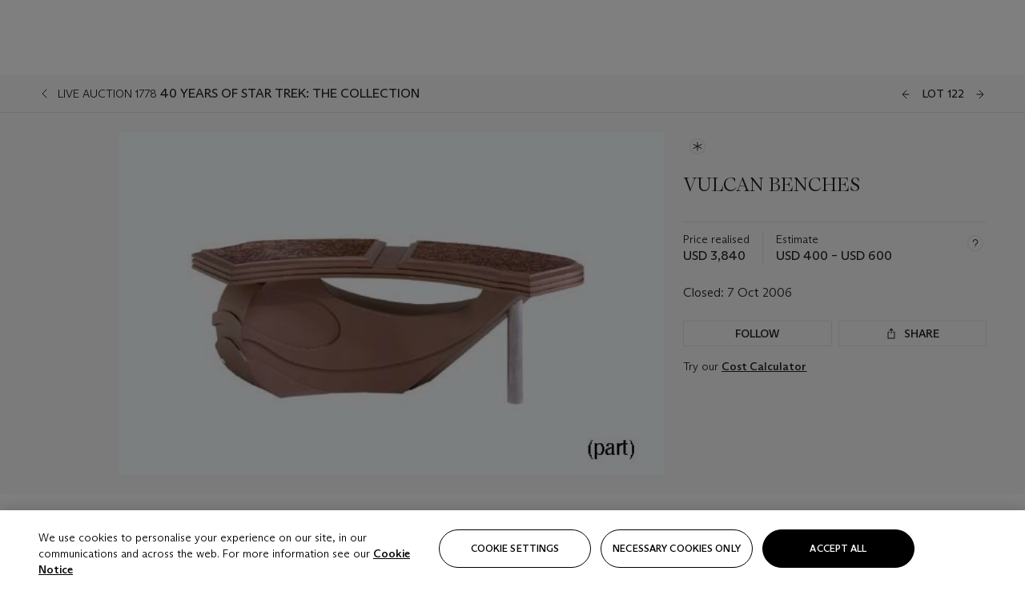

--- FILE ---
content_type: application/javascript
request_url: https://dsl.assets.christies.com/design-system-library/production/p-73879ffc.js
body_size: 15193
content:
import{a as t}from"./p-5b461f98.js";import{c as i,a as n}from"./p-3e8ff66b.js";import{c as r,s as o}from"./p-3778f8d5.js";i((function(t){var i,n,o,s,f;t.exports=(n=(i=(f=r).lib).Base,o=i.WordArray,(s=f.x64={}).Word=n.extend({init:function(t,i){this.high=t,this.low=i}}),s.WordArray=n.extend({init:function(t,i){t=this.words=t||[],this.sigBytes=null!=i?i:8*t.length},toX32:function(){for(var t=this.words,i=t.length,n=[],r=0;r<i;r++){var s=t[r];n.push(s.high),n.push(s.low)}return o.create(n,this.sigBytes)},clone:function(){for(var t=n.clone.call(this),i=t.words=this.words.slice(0),r=i.length,o=0;o<r;o++)i[o]=i[o].clone();return t}}),f)})),i((function(t){var i;t.exports=(i=r,function(){if("function"==typeof ArrayBuffer){var t=i.lib.WordArray,n=t.init;(t.init=function(t){if(t instanceof ArrayBuffer&&(t=new Uint8Array(t)),(t instanceof Int8Array||"undefined"!=typeof Uint8ClampedArray&&t instanceof Uint8ClampedArray||t instanceof Int16Array||t instanceof Uint16Array||t instanceof Int32Array||t instanceof Uint32Array||t instanceof Float32Array||t instanceof Float64Array)&&(t=new Uint8Array(t.buffer,t.byteOffset,t.byteLength)),t instanceof Uint8Array){for(var i=t.byteLength,r=[],o=0;o<i;o++)r[o>>>2]|=t[o]<<24-o%4*8;n.call(this,r,i)}else n.apply(this,arguments)}).prototype=t}}(),i.lib.WordArray)})),i((function(t){var i;t.exports=(i=r,function(){var t=i.lib.WordArray,n=i.enc;function r(t){return t<<8&4278255360|t>>>8&16711935}n.Utf16=n.Utf16BE={stringify:function(t){for(var i=t.words,n=t.sigBytes,r=[],o=0;o<n;o+=2)r.push(String.fromCharCode(i[o>>>2]>>>16-o%4*8&65535));return r.join("")},parse:function(i){for(var n=i.length,r=[],o=0;o<n;o++)r[o>>>1]|=i.charCodeAt(o)<<16-o%2*16;return t.create(r,2*n)}},n.Utf16LE={stringify:function(t){for(var i=t.words,n=t.sigBytes,o=[],s=0;s<n;s+=2){var f=r(i[s>>>2]>>>16-s%4*8&65535);o.push(String.fromCharCode(f))}return o.join("")},parse:function(i){for(var n=i.length,o=[],s=0;s<n;s++)o[s>>>1]|=r(i.charCodeAt(s)<<16-s%2*16);return t.create(o,2*n)}}}(),i.enc.Utf16)})),i((function(t){var i,n;t.exports=(n=(i=r).lib.WordArray,i.enc.Base64={stringify:function(t){var i=t.words,n=t.sigBytes,r=this._map;t.clamp();for(var o=[],s=0;s<n;s+=3)for(var f=(i[s>>>2]>>>24-s%4*8&255)<<16|(i[s+1>>>2]>>>24-(s+1)%4*8&255)<<8|i[s+2>>>2]>>>24-(s+2)%4*8&255,a=0;a<4&&s+.75*a<n;a++)o.push(r.charAt(f>>>6*(3-a)&63));var e=r.charAt(64);if(e)for(;o.length%4;)o.push(e);return o.join("")},parse:function(t){var i=t.length,r=this._map,o=this._reverseMap;if(!o){o=this._reverseMap=[];for(var s=0;s<r.length;s++)o[r.charCodeAt(s)]=s}var f=r.charAt(64);if(f){var a=t.indexOf(f);-1!==a&&(i=a)}return function(t,i,r){for(var o=[],s=0,f=0;f<i;f++)if(f%4){var a=r[t.charCodeAt(f-1)]<<f%4*2,e=r[t.charCodeAt(f)]>>>6-f%4*2;o[s>>>2]|=(a|e)<<24-s%4*8,s++}return n.create(o,s)}(t,i,o)},_map:"ABCDEFGHIJKLMNOPQRSTUVWXYZabcdefghijklmnopqrstuvwxyz0123456789+/="},i.enc.Base64)})),i((function(t){var i;t.exports=(i=r,function(t){var n=i,r=n.lib,o=r.WordArray,s=r.Hasher,f=n.algo,a=[];!function(){for(var i=0;i<64;i++)a[i]=4294967296*t.abs(t.sin(i+1))|0}();var e=f.MD5=s.extend({_doReset:function(){this._hash=new o.init([1732584193,4023233417,2562383102,271733878])},_doProcessBlock:function(t,i){for(var n=0;n<16;n++){var r=i+n,o=t[r];t[r]=16711935&(o<<8|o>>>24)|4278255360&(o<<24|o>>>8)}var s=this._hash.words,f=t[i+0],e=t[i+1],d=t[i+2],l=t[i+3],p=t[i+4],y=t[i+5],k=t[i+6],_=t[i+7],z=t[i+8],B=t[i+9],w=t[i+10],g=t[i+11],S=t[i+12],m=t[i+13],R=t[i+14],A=t[i+15],F=s[0],b=s[1],U=s[2],C=s[3];F=c(F,b,U,C,f,7,a[0]),C=c(C,F,b,U,e,12,a[1]),U=c(U,C,F,b,d,17,a[2]),b=c(b,U,C,F,l,22,a[3]),F=c(F,b,U,C,p,7,a[4]),C=c(C,F,b,U,y,12,a[5]),U=c(U,C,F,b,k,17,a[6]),b=c(b,U,C,F,_,22,a[7]),F=c(F,b,U,C,z,7,a[8]),C=c(C,F,b,U,B,12,a[9]),U=c(U,C,F,b,w,17,a[10]),b=c(b,U,C,F,g,22,a[11]),F=c(F,b,U,C,S,7,a[12]),C=c(C,F,b,U,m,12,a[13]),U=c(U,C,F,b,R,17,a[14]),F=u(F,b=c(b,U,C,F,A,22,a[15]),U,C,e,5,a[16]),C=u(C,F,b,U,k,9,a[17]),U=u(U,C,F,b,g,14,a[18]),b=u(b,U,C,F,f,20,a[19]),F=u(F,b,U,C,y,5,a[20]),C=u(C,F,b,U,w,9,a[21]),U=u(U,C,F,b,A,14,a[22]),b=u(b,U,C,F,p,20,a[23]),F=u(F,b,U,C,B,5,a[24]),C=u(C,F,b,U,R,9,a[25]),U=u(U,C,F,b,l,14,a[26]),b=u(b,U,C,F,z,20,a[27]),F=u(F,b,U,C,m,5,a[28]),C=u(C,F,b,U,d,9,a[29]),U=u(U,C,F,b,_,14,a[30]),F=h(F,b=u(b,U,C,F,S,20,a[31]),U,C,y,4,a[32]),C=h(C,F,b,U,z,11,a[33]),U=h(U,C,F,b,g,16,a[34]),b=h(b,U,C,F,R,23,a[35]),F=h(F,b,U,C,e,4,a[36]),C=h(C,F,b,U,p,11,a[37]),U=h(U,C,F,b,_,16,a[38]),b=h(b,U,C,F,w,23,a[39]),F=h(F,b,U,C,m,4,a[40]),C=h(C,F,b,U,f,11,a[41]),U=h(U,C,F,b,l,16,a[42]),b=h(b,U,C,F,k,23,a[43]),F=h(F,b,U,C,B,4,a[44]),C=h(C,F,b,U,S,11,a[45]),U=h(U,C,F,b,A,16,a[46]),F=v(F,b=h(b,U,C,F,d,23,a[47]),U,C,f,6,a[48]),C=v(C,F,b,U,_,10,a[49]),U=v(U,C,F,b,R,15,a[50]),b=v(b,U,C,F,y,21,a[51]),F=v(F,b,U,C,S,6,a[52]),C=v(C,F,b,U,l,10,a[53]),U=v(U,C,F,b,w,15,a[54]),b=v(b,U,C,F,e,21,a[55]),F=v(F,b,U,C,z,6,a[56]),C=v(C,F,b,U,A,10,a[57]),U=v(U,C,F,b,k,15,a[58]),b=v(b,U,C,F,m,21,a[59]),F=v(F,b,U,C,p,6,a[60]),C=v(C,F,b,U,g,10,a[61]),U=v(U,C,F,b,d,15,a[62]),b=v(b,U,C,F,B,21,a[63]),s[0]=s[0]+F|0,s[1]=s[1]+b|0,s[2]=s[2]+U|0,s[3]=s[3]+C|0},_doFinalize:function(){var i=this._data,n=i.words,r=8*this._nDataBytes,o=8*i.sigBytes;n[o>>>5]|=128<<24-o%32;var s=t.floor(r/4294967296),f=r;n[15+(o+64>>>9<<4)]=16711935&(s<<8|s>>>24)|4278255360&(s<<24|s>>>8),n[14+(o+64>>>9<<4)]=16711935&(f<<8|f>>>24)|4278255360&(f<<24|f>>>8),i.sigBytes=4*(n.length+1),this._process();for(var a=this._hash,e=a.words,c=0;c<4;c++){var u=e[c];e[c]=16711935&(u<<8|u>>>24)|4278255360&(u<<24|u>>>8)}return a},clone:function(){var t=s.clone.call(this);return t._hash=this._hash.clone(),t}});function c(t,i,n,r,o,s,f){var a=t+(i&n|~i&r)+o+f;return(a<<s|a>>>32-s)+i}function u(t,i,n,r,o,s,f){var a=t+(i&r|n&~r)+o+f;return(a<<s|a>>>32-s)+i}function h(t,i,n,r,o,s,f){var a=t+(i^n^r)+o+f;return(a<<s|a>>>32-s)+i}function v(t,i,n,r,o,s,f){var a=t+(n^(i|~r))+o+f;return(a<<s|a>>>32-s)+i}n.MD5=s._createHelper(e),n.HmacMD5=s._createHmacHelper(e)}(Math),i.MD5)})),i((function(t){var i;t.exports=(i=r,function(t){var n=i,r=n.lib,o=r.WordArray,s=r.Hasher,f=n.algo,a=[],e=[];!function(){function i(i){for(var n=t.sqrt(i),r=2;r<=n;r++)if(!(i%r))return!1;return!0}function n(t){return 4294967296*(t-(0|t))|0}for(var r=2,o=0;o<64;)i(r)&&(o<8&&(a[o]=n(t.pow(r,.5))),e[o]=n(t.pow(r,1/3)),o++),r++}();var c=[],u=f.SHA256=s.extend({_doReset:function(){this._hash=new o.init(a.slice(0))},_doProcessBlock:function(t,i){for(var n=this._hash.words,r=n[0],o=n[1],s=n[2],f=n[3],a=n[4],u=n[5],h=n[6],v=n[7],d=0;d<64;d++){if(d<16)c[d]=0|t[i+d];else{var l=c[d-15],p=c[d-2];c[d]=((l<<25|l>>>7)^(l<<14|l>>>18)^l>>>3)+c[d-7]+((p<<15|p>>>17)^(p<<13|p>>>19)^p>>>10)+c[d-16]}var y=r&o^r&s^o&s,k=v+((a<<26|a>>>6)^(a<<21|a>>>11)^(a<<7|a>>>25))+(a&u^~a&h)+e[d]+c[d];v=h,h=u,u=a,a=f+k|0,f=s,s=o,o=r,r=k+(((r<<30|r>>>2)^(r<<19|r>>>13)^(r<<10|r>>>22))+y)|0}n[0]=n[0]+r|0,n[1]=n[1]+o|0,n[2]=n[2]+s|0,n[3]=n[3]+f|0,n[4]=n[4]+a|0,n[5]=n[5]+u|0,n[6]=n[6]+h|0,n[7]=n[7]+v|0},_doFinalize:function(){var i=this._data,n=i.words,r=8*this._nDataBytes,o=8*i.sigBytes;return n[o>>>5]|=128<<24-o%32,n[14+(o+64>>>9<<4)]=t.floor(r/4294967296),n[15+(o+64>>>9<<4)]=r,i.sigBytes=4*n.length,this._process(),this._hash},clone:function(){var t=s.clone.call(this);return t._hash=this._hash.clone(),t}});n.SHA256=s._createHelper(u),n.HmacSHA256=s._createHmacHelper(u)}(Math),i.SHA256)})),i((function(t){var i,n,o,s,f,a;t.exports=(n=(i=a=r).lib.WordArray,f=(o=i.algo).SHA224=(s=o.SHA256).extend({_doReset:function(){this._hash=new n.init([3238371032,914150663,812702999,4144912697,4290775857,1750603025,1694076839,3204075428])},_doFinalize:function(){var t=s._doFinalize.call(this);return t.sigBytes-=4,t}}),i.SHA224=s._createHelper(f),i.HmacSHA224=s._createHmacHelper(f),a.SHA224)})),i((function(t){var i;t.exports=(i=r,function(){var t=i,n=t.lib.Hasher,r=t.x64,o=r.Word,s=r.WordArray,f=t.algo;function a(){return o.create.apply(o,arguments)}var e=[a(1116352408,3609767458),a(1899447441,602891725),a(3049323471,3964484399),a(3921009573,2173295548),a(961987163,4081628472),a(1508970993,3053834265),a(2453635748,2937671579),a(2870763221,3664609560),a(3624381080,2734883394),a(310598401,1164996542),a(607225278,1323610764),a(1426881987,3590304994),a(1925078388,4068182383),a(2162078206,991336113),a(2614888103,633803317),a(3248222580,3479774868),a(3835390401,2666613458),a(4022224774,944711139),a(264347078,2341262773),a(604807628,2007800933),a(770255983,1495990901),a(1249150122,1856431235),a(1555081692,3175218132),a(1996064986,2198950837),a(2554220882,3999719339),a(2821834349,766784016),a(2952996808,2566594879),a(3210313671,3203337956),a(3336571891,1034457026),a(3584528711,2466948901),a(113926993,3758326383),a(338241895,168717936),a(666307205,1188179964),a(773529912,1546045734),a(1294757372,1522805485),a(1396182291,2643833823),a(1695183700,2343527390),a(1986661051,1014477480),a(2177026350,1206759142),a(2456956037,344077627),a(2730485921,1290863460),a(2820302411,3158454273),a(3259730800,3505952657),a(3345764771,106217008),a(3516065817,3606008344),a(3600352804,1432725776),a(4094571909,1467031594),a(275423344,851169720),a(430227734,3100823752),a(506948616,1363258195),a(659060556,3750685593),a(883997877,3785050280),a(958139571,3318307427),a(1322822218,3812723403),a(1537002063,2003034995),a(1747873779,3602036899),a(1955562222,1575990012),a(2024104815,1125592928),a(2227730452,2716904306),a(2361852424,442776044),a(2428436474,593698344),a(2756734187,3733110249),a(3204031479,2999351573),a(3329325298,3815920427),a(3391569614,3928383900),a(3515267271,566280711),a(3940187606,3454069534),a(4118630271,4000239992),a(116418474,1914138554),a(174292421,2731055270),a(289380356,3203993006),a(460393269,320620315),a(685471733,587496836),a(852142971,1086792851),a(1017036298,365543100),a(1126000580,2618297676),a(1288033470,3409855158),a(1501505948,4234509866),a(1607167915,987167468),a(1816402316,1246189591)],c=[];!function(){for(var t=0;t<80;t++)c[t]=a()}();var u=f.SHA512=n.extend({_doReset:function(){this._hash=new s.init([new o.init(1779033703,4089235720),new o.init(3144134277,2227873595),new o.init(1013904242,4271175723),new o.init(2773480762,1595750129),new o.init(1359893119,2917565137),new o.init(2600822924,725511199),new o.init(528734635,4215389547),new o.init(1541459225,327033209)])},_doProcessBlock:function(t,i){for(var n=this._hash.words,r=n[0],o=n[1],s=n[2],f=n[3],a=n[4],u=n[5],h=n[6],v=n[7],d=r.high,l=r.low,p=o.high,y=o.low,k=s.high,_=s.low,z=f.high,B=f.low,w=a.high,g=a.low,S=u.high,m=u.low,R=h.high,A=h.low,F=v.high,b=v.low,U=d,C=l,P=p,$=y,D=k,M=_,x=z,E=B,L=w,H=g,I=S,O=m,j=R,X=A,N=F,q=b,G=0;G<80;G++){var J=c[G];if(G<16)var K=J.high=0|t[i+2*G],Q=J.low=0|t[i+2*G+1];else{var T=c[G-15],V=T.high,W=T.low,Y=(W>>>1|V<<31)^(W>>>8|V<<24)^(W>>>7|V<<25),Z=c[G-2],tt=Z.high,it=Z.low,nt=(it>>>19|tt<<13)^(it<<3|tt>>>29)^(it>>>6|tt<<26),rt=c[G-7],ot=c[G-16],st=ot.low;J.high=K=(K=(K=((V>>>1|W<<31)^(V>>>8|W<<24)^V>>>7)+rt.high+((Q=Y+rt.low)>>>0<Y>>>0?1:0))+((tt>>>19|it<<13)^(tt<<3|it>>>29)^tt>>>6)+((Q+=nt)>>>0<nt>>>0?1:0))+ot.high+((Q+=st)>>>0<st>>>0?1:0),J.low=Q}var ft,at=L&I^~L&j,et=H&O^~H&X,ct=U&P^U&D^P&D,ut=(C>>>28|U<<4)^(C<<30|U>>>2)^(C<<25|U>>>7),ht=e[G],vt=ht.low,dt=N+((L>>>14|H<<18)^(L>>>18|H<<14)^(L<<23|H>>>9))+((ft=q+((H>>>14|L<<18)^(H>>>18|L<<14)^(H<<23|L>>>9)))>>>0<q>>>0?1:0),lt=ut+(C&$^C&M^$&M);N=j,q=X,j=I,X=O,I=L,O=H,L=x+(dt=(dt=(dt=dt+at+((ft+=et)>>>0<et>>>0?1:0))+ht.high+((ft+=vt)>>>0<vt>>>0?1:0))+K+((ft+=Q)>>>0<Q>>>0?1:0))+((H=E+ft|0)>>>0<E>>>0?1:0)|0,x=D,E=M,D=P,M=$,P=U,$=C,U=dt+(((U>>>28|C<<4)^(U<<30|C>>>2)^(U<<25|C>>>7))+ct+(lt>>>0<ut>>>0?1:0))+((C=ft+lt|0)>>>0<ft>>>0?1:0)|0}l=r.low=l+C,r.high=d+U+(l>>>0<C>>>0?1:0),y=o.low=y+$,o.high=p+P+(y>>>0<$>>>0?1:0),_=s.low=_+M,s.high=k+D+(_>>>0<M>>>0?1:0),B=f.low=B+E,f.high=z+x+(B>>>0<E>>>0?1:0),g=a.low=g+H,a.high=w+L+(g>>>0<H>>>0?1:0),m=u.low=m+O,u.high=S+I+(m>>>0<O>>>0?1:0),A=h.low=A+X,h.high=R+j+(A>>>0<X>>>0?1:0),b=v.low=b+q,v.high=F+N+(b>>>0<q>>>0?1:0)},_doFinalize:function(){var t=this._data,i=t.words,n=8*this._nDataBytes,r=8*t.sigBytes;return i[r>>>5]|=128<<24-r%32,i[30+(r+128>>>10<<5)]=Math.floor(n/4294967296),i[31+(r+128>>>10<<5)]=n,t.sigBytes=4*i.length,this._process(),this._hash.toX32()},clone:function(){var t=n.clone.call(this);return t._hash=this._hash.clone(),t},blockSize:32});t.SHA512=n._createHelper(u),t.HmacSHA512=n._createHmacHelper(u)}(),i.SHA512)})),i((function(t){var i,n,o,s,f,a,e,c;t.exports=(o=(n=(i=c=r).x64).Word,s=n.WordArray,e=(f=i.algo).SHA384=(a=f.SHA512).extend({_doReset:function(){this._hash=new s.init([new o.init(3418070365,3238371032),new o.init(1654270250,914150663),new o.init(2438529370,812702999),new o.init(355462360,4144912697),new o.init(1731405415,4290775857),new o.init(2394180231,1750603025),new o.init(3675008525,1694076839),new o.init(1203062813,3204075428)])},_doFinalize:function(){var t=a._doFinalize.call(this);return t.sigBytes-=16,t}}),i.SHA384=a._createHelper(e),i.HmacSHA384=a._createHmacHelper(e),c.SHA384)})),i((function(t){var i;t.exports=(i=r,function(t){var n=i,r=n.lib,o=r.WordArray,s=r.Hasher,f=n.x64.Word,a=n.algo,e=[],c=[],u=[];!function(){for(var t=1,i=0,n=0;n<24;n++){e[t+5*i]=(n+1)*(n+2)/2%64;var r=(2*t+3*i)%5;t=i%5,i=r}for(t=0;t<5;t++)for(i=0;i<5;i++)c[t+5*i]=i+(2*t+3*i)%5*5;for(var o=1,s=0;s<24;s++){for(var a=0,h=0,v=0;v<7;v++){if(1&o){var d=(1<<v)-1;d<32?h^=1<<d:a^=1<<d-32}128&o?o=o<<1^113:o<<=1}u[s]=f.create(a,h)}}();var h=[];!function(){for(var t=0;t<25;t++)h[t]=f.create()}();var v=a.SHA3=s.extend({cfg:s.cfg.extend({outputLength:512}),_doReset:function(){for(var t=this._state=[],i=0;i<25;i++)t[i]=new f.init;this.blockSize=(1600-2*this.cfg.outputLength)/32},_doProcessBlock:function(t,i){for(var n=this._state,r=this.blockSize/2,o=0;o<r;o++){var s=t[i+2*o],f=t[i+2*o+1];s=16711935&(s<<8|s>>>24)|4278255360&(s<<24|s>>>8),(P=n[o]).high^=f=16711935&(f<<8|f>>>24)|4278255360&(f<<24|f>>>8),P.low^=s}for(var a=0;a<24;a++){for(var v=0;v<5;v++){for(var d=0,l=0,p=0;p<5;p++)d^=(P=n[v+5*p]).high,l^=P.low;var y=h[v];y.high=d,y.low=l}for(v=0;v<5;v++){var k=h[(v+4)%5],_=h[(v+1)%5],z=_.high,B=_.low;for(d=k.high^(z<<1|B>>>31),l=k.low^(B<<1|z>>>31),p=0;p<5;p++)(P=n[v+5*p]).high^=d,P.low^=l}for(var w=1;w<25;w++){var g=(P=n[w]).high,S=P.low,m=e[w];m<32?(d=g<<m|S>>>32-m,l=S<<m|g>>>32-m):(d=S<<m-32|g>>>64-m,l=g<<m-32|S>>>64-m);var R=h[c[w]];R.high=d,R.low=l}var A=h[0],F=n[0];for(A.high=F.high,A.low=F.low,v=0;v<5;v++)for(p=0;p<5;p++){var b=h[w=v+5*p],U=h[(v+1)%5+5*p],C=h[(v+2)%5+5*p];(P=n[w]).high=b.high^~U.high&C.high,P.low=b.low^~U.low&C.low}var P,$=u[a];(P=n[0]).high^=$.high,P.low^=$.low}},_doFinalize:function(){var i=this._data,n=i.words,r=8*i.sigBytes,s=32*this.blockSize;n[r>>>5]|=1<<24-r%32,n[(t.ceil((r+1)/s)*s>>>5)-1]|=128,i.sigBytes=4*n.length,this._process();for(var f=this._state,a=this.cfg.outputLength/8,e=a/8,c=[],u=0;u<e;u++){var h=f[u],v=h.high,d=h.low;v=16711935&(v<<8|v>>>24)|4278255360&(v<<24|v>>>8),c.push(d=16711935&(d<<8|d>>>24)|4278255360&(d<<24|d>>>8)),c.push(v)}return new o.init(c,a)},clone:function(){for(var t=s.clone.call(this),i=t._state=this._state.slice(0),n=0;n<25;n++)i[n]=i[n].clone();return t}});n.SHA3=s._createHelper(v),n.HmacSHA3=s._createHmacHelper(v)}(Math),i.SHA3)})),i((function(t){var i;t.exports=(i=r,
/** @preserve
	(c) 2012 by Cédric Mesnil. All rights reserved.

	Redistribution and use in source and binary forms, with or without modification, are permitted provided that the following conditions are met:

	    - Redistributions of source code must retain the above copyright notice, this list of conditions and the following disclaimer.
	    - Redistributions in binary form must reproduce the above copyright notice, this list of conditions and the following disclaimer in the documentation and/or other materials provided with the distribution.

	THIS SOFTWARE IS PROVIDED BY THE COPYRIGHT HOLDERS AND CONTRIBUTORS "AS IS" AND ANY EXPRESS OR IMPLIED WARRANTIES, INCLUDING, BUT NOT LIMITED TO, THE IMPLIED WARRANTIES OF MERCHANTABILITY AND FITNESS FOR A PARTICULAR PURPOSE ARE DISCLAIMED. IN NO EVENT SHALL THE COPYRIGHT HOLDER OR CONTRIBUTORS BE LIABLE FOR ANY DIRECT, INDIRECT, INCIDENTAL, SPECIAL, EXEMPLARY, OR CONSEQUENTIAL DAMAGES (INCLUDING, BUT NOT LIMITED TO, PROCUREMENT OF SUBSTITUTE GOODS OR SERVICES; LOSS OF USE, DATA, OR PROFITS; OR BUSINESS INTERRUPTION) HOWEVER CAUSED AND ON ANY THEORY OF LIABILITY, WHETHER IN CONTRACT, STRICT LIABILITY, OR TORT (INCLUDING NEGLIGENCE OR OTHERWISE) ARISING IN ANY WAY OUT OF THE USE OF THIS SOFTWARE, EVEN IF ADVISED OF THE POSSIBILITY OF SUCH DAMAGE.
	*/
function(){var t=i,n=t.lib,r=n.WordArray,o=n.Hasher,s=t.algo,f=r.create([0,1,2,3,4,5,6,7,8,9,10,11,12,13,14,15,7,4,13,1,10,6,15,3,12,0,9,5,2,14,11,8,3,10,14,4,9,15,8,1,2,7,0,6,13,11,5,12,1,9,11,10,0,8,12,4,13,3,7,15,14,5,6,2,4,0,5,9,7,12,2,10,14,1,3,8,11,6,15,13]),a=r.create([5,14,7,0,9,2,11,4,13,6,15,8,1,10,3,12,6,11,3,7,0,13,5,10,14,15,8,12,4,9,1,2,15,5,1,3,7,14,6,9,11,8,12,2,10,0,4,13,8,6,4,1,3,11,15,0,5,12,2,13,9,7,10,14,12,15,10,4,1,5,8,7,6,2,13,14,0,3,9,11]),e=r.create([11,14,15,12,5,8,7,9,11,13,14,15,6,7,9,8,7,6,8,13,11,9,7,15,7,12,15,9,11,7,13,12,11,13,6,7,14,9,13,15,14,8,13,6,5,12,7,5,11,12,14,15,14,15,9,8,9,14,5,6,8,6,5,12,9,15,5,11,6,8,13,12,5,12,13,14,11,8,5,6]),c=r.create([8,9,9,11,13,15,15,5,7,7,8,11,14,14,12,6,9,13,15,7,12,8,9,11,7,7,12,7,6,15,13,11,9,7,15,11,8,6,6,14,12,13,5,14,13,13,7,5,15,5,8,11,14,14,6,14,6,9,12,9,12,5,15,8,8,5,12,9,12,5,14,6,8,13,6,5,15,13,11,11]),u=r.create([0,1518500249,1859775393,2400959708,2840853838]),h=r.create([1352829926,1548603684,1836072691,2053994217,0]),v=s.RIPEMD160=o.extend({_doReset:function(){this._hash=r.create([1732584193,4023233417,2562383102,271733878,3285377520])},_doProcessBlock:function(t,i){for(var n=0;n<16;n++){var r=i+n,o=t[r];t[r]=16711935&(o<<8|o>>>24)|4278255360&(o<<24|o>>>8)}var s,v,z,B,w,g,S,m,R,A,F,b=this._hash.words,U=u.words,C=h.words,P=f.words,$=a.words,D=e.words,M=c.words;for(g=s=b[0],S=v=b[1],m=z=b[2],R=B=b[3],A=w=b[4],n=0;n<80;n+=1)F=s+t[i+P[n]]|0,F+=n<16?d(v,z,B)+U[0]:n<32?l(v,z,B)+U[1]:n<48?p(v,z,B)+U[2]:n<64?y(v,z,B)+U[3]:k(v,z,B)+U[4],F=(F=_(F|=0,D[n]))+w|0,s=w,w=B,B=_(z,10),z=v,v=F,F=g+t[i+$[n]]|0,F+=n<16?k(S,m,R)+C[0]:n<32?y(S,m,R)+C[1]:n<48?p(S,m,R)+C[2]:n<64?l(S,m,R)+C[3]:d(S,m,R)+C[4],F=(F=_(F|=0,M[n]))+A|0,g=A,A=R,R=_(m,10),m=S,S=F;F=b[1]+z+R|0,b[1]=b[2]+B+A|0,b[2]=b[3]+w+g|0,b[3]=b[4]+s+S|0,b[4]=b[0]+v+m|0,b[0]=F},_doFinalize:function(){var t=this._data,i=t.words,n=8*this._nDataBytes,r=8*t.sigBytes;i[r>>>5]|=128<<24-r%32,i[14+(r+64>>>9<<4)]=16711935&(n<<8|n>>>24)|4278255360&(n<<24|n>>>8),t.sigBytes=4*(i.length+1),this._process();for(var o=this._hash,s=o.words,f=0;f<5;f++){var a=s[f];s[f]=16711935&(a<<8|a>>>24)|4278255360&(a<<24|a>>>8)}return o},clone:function(){var t=o.clone.call(this);return t._hash=this._hash.clone(),t}});function d(t,i,n){return t^i^n}function l(t,i,n){return t&i|~t&n}function p(t,i,n){return(t|~i)^n}function y(t,i,n){return t&n|i&~n}function k(t,i,n){return t^(i|~n)}function _(t,i){return t<<i|t>>>32-i}t.RIPEMD160=o._createHelper(v),t.HmacRIPEMD160=o._createHmacHelper(v)}(),i.RIPEMD160)})),i((function(t){var i,n;t.exports=(n=(i=r).enc.Utf8,void(i.algo.HMAC=i.lib.Base.extend({init:function(t,i){t=this._hasher=new t.init,"string"==typeof i&&(i=n.parse(i));var r=t.blockSize,o=4*r;i.sigBytes>o&&(i=t.finalize(i)),i.clamp();for(var s=this._oKey=i.clone(),f=this._iKey=i.clone(),a=s.words,e=f.words,c=0;c<r;c++)a[c]^=1549556828,e[c]^=909522486;s.sigBytes=f.sigBytes=o,this.reset()},reset:function(){var t=this._hasher;t.reset(),t.update(this._iKey)},update:function(t){return this._hasher.update(t),this},finalize:function(t){var i=this._hasher,n=i.finalize(t);return i.reset(),i.finalize(this._oKey.clone().concat(n))}})))})),i((function(t){var i,n,o,s,f,a,e,c;t.exports=(s=(n=(i=c=r).lib).WordArray,a=(f=i.algo).HMAC,e=f.PBKDF2=(o=n.Base).extend({cfg:o.extend({keySize:4,hasher:f.SHA1,iterations:1}),init:function(t){this.cfg=this.cfg.extend(t)},compute:function(t,i){for(var n=this.cfg,r=a.create(n.hasher,t),o=s.create(),f=s.create([1]),e=o.words,c=f.words,u=n.keySize,h=n.iterations;e.length<u;){var v=r.update(i).finalize(f);r.reset();for(var d=v.words,l=d.length,p=v,y=1;y<h;y++){p=r.finalize(p),r.reset();for(var k=p.words,_=0;_<l;_++)d[_]^=k[_]}o.concat(v),c[0]++}return o.sigBytes=4*u,o}}),i.PBKDF2=function(t,i,n){return e.create(n).compute(t,i)},c.PBKDF2)})),i((function(t){var i,n,o,s,f,a,e;t.exports=(s=(n=(i=e=r).lib).WordArray,a=(f=i.algo).EvpKDF=(o=n.Base).extend({cfg:o.extend({keySize:4,hasher:f.MD5,iterations:1}),init:function(t){this.cfg=this.cfg.extend(t)},compute:function(t,i){for(var n=this.cfg,r=n.hasher.create(),o=s.create(),f=o.words,a=n.keySize,e=n.iterations;f.length<a;){c&&r.update(c);var c=r.update(t).finalize(i);r.reset();for(var u=1;u<e;u++)c=r.finalize(c),r.reset();o.concat(c)}return o.sigBytes=4*a,o}}),i.EvpKDF=function(t,i,n){return a.create(n).compute(t,i)},e.EvpKDF)})),i((function(t){var i;t.exports=void((i=r).lib.Cipher||function(){var t=i,n=t.lib,r=n.Base,o=n.WordArray,s=n.BufferedBlockAlgorithm,f=t.enc.Base64,a=t.algo.EvpKDF,e=n.Cipher=s.extend({cfg:r.extend(),createEncryptor:function(t,i){return this.create(this._ENC_XFORM_MODE,t,i)},createDecryptor:function(t,i){return this.create(this._DEC_XFORM_MODE,t,i)},init:function(t,i,n){this.cfg=this.cfg.extend(n),this._xformMode=t,this._key=i,this.reset()},reset:function(){s.reset.call(this),this._doReset()},process:function(t){return this._append(t),this._process()},finalize:function(t){return t&&this._append(t),this._doFinalize()},keySize:4,ivSize:4,_ENC_XFORM_MODE:1,_DEC_XFORM_MODE:2,_createHelper:function(){function t(t){return"string"==typeof t?k:p}return function(i){return{encrypt:function(n,r,o){return t(r).encrypt(i,n,r,o)},decrypt:function(n,r,o){return t(r).decrypt(i,n,r,o)}}}}()});n.StreamCipher=e.extend({_doFinalize:function(){return this._process(!0)},blockSize:1});var c=t.mode={},u=n.BlockCipherMode=r.extend({createEncryptor:function(t,i){return this.Encryptor.create(t,i)},createDecryptor:function(t,i){return this.Decryptor.create(t,i)},init:function(t,i){this._cipher=t,this._iv=i}}),h=c.CBC=function(){var t=u.extend();function i(t,i,n){var r=this._iv;if(r){var o=r;this._iv=undefined}else o=this._prevBlock;for(var s=0;s<n;s++)t[i+s]^=o[s]}return t.Encryptor=t.extend({processBlock:function(t,n){var r=this._cipher,o=r.blockSize;i.call(this,t,n,o),r.encryptBlock(t,n),this._prevBlock=t.slice(n,n+o)}}),t.Decryptor=t.extend({processBlock:function(t,n){var r=this._cipher,o=r.blockSize,s=t.slice(n,n+o);r.decryptBlock(t,n),i.call(this,t,n,o),this._prevBlock=s}}),t}(),v=(t.pad={}).Pkcs7={pad:function(t,i){for(var n=4*i,r=n-t.sigBytes%n,s=r<<24|r<<16|r<<8|r,f=[],a=0;a<r;a+=4)f.push(s);var e=o.create(f,r);t.concat(e)},unpad:function(t){t.sigBytes-=255&t.words[t.sigBytes-1>>>2]}};n.BlockCipher=e.extend({cfg:e.cfg.extend({mode:h,padding:v}),reset:function(){e.reset.call(this);var t=this.cfg,i=t.iv,n=t.mode;if(this._xformMode==this._ENC_XFORM_MODE)var r=n.createEncryptor;else r=n.createDecryptor,this._minBufferSize=1;this._mode=r.call(n,this,i&&i.words)},_doProcessBlock:function(t,i){this._mode.processBlock(t,i)},_doFinalize:function(){var t=this.cfg.padding;if(this._xformMode==this._ENC_XFORM_MODE){t.pad(this._data,this.blockSize);var i=this._process(!0)}else i=this._process(!0),t.unpad(i);return i},blockSize:4});var d=n.CipherParams=r.extend({init:function(t){this.mixIn(t)},toString:function(t){return(t||this.formatter).stringify(this)}}),l=(t.format={}).OpenSSL={stringify:function(t){var i=t.ciphertext,n=t.salt;if(n)var r=o.create([1398893684,1701076831]).concat(n).concat(i);else r=i;return r.toString(f)},parse:function(t){var i=f.parse(t),n=i.words;if(1398893684==n[0]&&1701076831==n[1]){var r=o.create(n.slice(2,4));n.splice(0,4),i.sigBytes-=16}return d.create({ciphertext:i,salt:r})}},p=n.SerializableCipher=r.extend({cfg:r.extend({format:l}),encrypt:function(t,i,n,r){r=this.cfg.extend(r);var o=t.createEncryptor(n,r),s=o.finalize(i),f=o.cfg;return d.create({ciphertext:s,key:n,iv:f.iv,algorithm:t,mode:f.mode,padding:f.padding,blockSize:t.blockSize,formatter:r.format})},decrypt:function(t,i,n,r){return r=this.cfg.extend(r),i=this._parse(i,r.format),t.createDecryptor(n,r).finalize(i.ciphertext)},_parse:function(t,i){return"string"==typeof t?i.parse(t,this):t}}),y=(t.kdf={}).OpenSSL={execute:function(t,i,n,r){r||(r=o.random(8));var s=a.create({keySize:i+n}).compute(t,r),f=o.create(s.words.slice(i),4*n);return s.sigBytes=4*i,d.create({key:s,iv:f,salt:r})}},k=n.PasswordBasedCipher=p.extend({cfg:p.cfg.extend({kdf:y}),encrypt:function(t,i,n,r){var o=(r=this.cfg.extend(r)).kdf.execute(n,t.keySize,t.ivSize);r.iv=o.iv;var s=p.encrypt.call(this,t,i,o.key,r);return s.mixIn(o),s},decrypt:function(t,i,n,r){r=this.cfg.extend(r),i=this._parse(i,r.format);var o=r.kdf.execute(n,t.keySize,t.ivSize,i.salt);return r.iv=o.iv,p.decrypt.call(this,t,i,o.key,r)}})}())})),i((function(t){var i;t.exports=((i=r).mode.CFB=function(){var t=i.lib.BlockCipherMode.extend();function n(t,i,n,r){var o=this._iv;if(o){var s=o.slice(0);this._iv=void 0}else s=this._prevBlock;r.encryptBlock(s,0);for(var f=0;f<n;f++)t[i+f]^=s[f]}return t.Encryptor=t.extend({processBlock:function(t,i){var r=this._cipher,o=r.blockSize;n.call(this,t,i,o,r),this._prevBlock=t.slice(i,i+o)}}),t.Decryptor=t.extend({processBlock:function(t,i){var r=this._cipher,o=r.blockSize,s=t.slice(i,i+o);n.call(this,t,i,o,r),this._prevBlock=s}}),t}(),i.mode.CFB)})),i((function(t){var i,n,o;t.exports=((o=r).mode.CTR=(n=(i=o.lib.BlockCipherMode.extend()).Encryptor=i.extend({processBlock:function(t,i){var n=this._cipher,r=n.blockSize,o=this._iv,s=this._counter;o&&(s=this._counter=o.slice(0),this._iv=void 0);var f=s.slice(0);n.encryptBlock(f,0),s[r-1]=s[r-1]+1|0;for(var a=0;a<r;a++)t[i+a]^=f[a]}}),i.Decryptor=n,i),o.mode.CTR)})),i((function(t){var i;t.exports=(
/** @preserve
	 * Counter block mode compatible with  Dr Brian Gladman fileenc.c
	 * derived from CryptoJS.mode.CTR
	 * Jan Hruby jhruby.web@gmail.com
	 */
(i=r).mode.CTRGladman=function(){var t=i.lib.BlockCipherMode.extend();function n(t){if(255==(t>>24&255)){var i=t>>16&255,n=t>>8&255,r=255&t;255===i?(i=0,255===n?(n=0,255===r?r=0:++r):++n):++i,t=0,t+=i<<16,t+=n<<8,t+=r}else t+=1<<24;return t}var r=t.Encryptor=t.extend({processBlock:function(t,i){var r=this._cipher,o=r.blockSize,s=this._iv,f=this._counter;s&&(f=this._counter=s.slice(0),this._iv=void 0),function(t){0===(t[0]=n(t[0]))&&(t[1]=n(t[1]))}(f);var a=f.slice(0);r.encryptBlock(a,0);for(var e=0;e<o;e++)t[i+e]^=a[e]}});return t.Decryptor=r,t}(),i.mode.CTRGladman)})),i((function(t){var i,n,o;t.exports=((o=r).mode.OFB=(n=(i=o.lib.BlockCipherMode.extend()).Encryptor=i.extend({processBlock:function(t,i){var n=this._cipher,r=n.blockSize,o=this._iv,s=this._keystream;o&&(s=this._keystream=o.slice(0),this._iv=void 0),n.encryptBlock(s,0);for(var f=0;f<r;f++)t[i+f]^=s[f]}}),i.Decryptor=n,i),o.mode.OFB)})),i((function(t){var i,n;t.exports=((n=r).mode.ECB=((i=n.lib.BlockCipherMode.extend()).Encryptor=i.extend({processBlock:function(t,i){this._cipher.encryptBlock(t,i)}}),i.Decryptor=i.extend({processBlock:function(t,i){this._cipher.decryptBlock(t,i)}}),i),n.mode.ECB)})),i((function(t){var i;t.exports=((i=r).pad.AnsiX923={pad:function(t,i){var n=t.sigBytes,r=4*i,o=r-n%r,s=n+o-1;t.clamp(),t.words[s>>>2]|=o<<24-s%4*8,t.sigBytes+=o},unpad:function(t){t.sigBytes-=255&t.words[t.sigBytes-1>>>2]}},i.pad.Ansix923)})),i((function(t){var i;t.exports=((i=r).pad.Iso10126={pad:function(t,n){var r=4*n,o=r-t.sigBytes%r;t.concat(i.lib.WordArray.random(o-1)).concat(i.lib.WordArray.create([o<<24],1))},unpad:function(t){t.sigBytes-=255&t.words[t.sigBytes-1>>>2]}},i.pad.Iso10126)})),i((function(t){var i;t.exports=((i=r).pad.Iso97971={pad:function(t,n){t.concat(i.lib.WordArray.create([2147483648],1)),i.pad.ZeroPadding.pad(t,n)},unpad:function(t){i.pad.ZeroPadding.unpad(t),t.sigBytes--}},i.pad.Iso97971)})),i((function(t){var i;t.exports=((i=r).pad.ZeroPadding={pad:function(t,i){var n=4*i;t.clamp(),t.sigBytes+=n-(t.sigBytes%n||n)},unpad:function(t){for(var i=t.words,n=t.sigBytes-1;!(i[n>>>2]>>>24-n%4*8&255);)n--;t.sigBytes=n+1}},i.pad.ZeroPadding)})),i((function(t){var i;t.exports=((i=r).pad.NoPadding={pad:function(){},unpad:function(){}},i.pad.NoPadding)})),i((function(t){var i,n,o;t.exports=(i=(o=r).lib.CipherParams,n=o.enc.Hex,o.format.Hex={stringify:function(t){return t.ciphertext.toString(n)},parse:function(t){var r=n.parse(t);return i.create({ciphertext:r})}},o.format.Hex)})),i((function(t){var i;t.exports=(i=r,function(){var t=i,n=t.lib.BlockCipher,r=t.algo,o=[],s=[],f=[],a=[],e=[],c=[],u=[],h=[],v=[],d=[];!function(){for(var t=[],i=0;i<256;i++)t[i]=i<128?i<<1:i<<1^283;var n=0,r=0;for(i=0;i<256;i++){var l=r^r<<1^r<<2^r<<3^r<<4;o[n]=l=l>>>8^255&l^99,s[l]=n;var p,y=t[n],k=t[y],_=t[k];f[n]=(p=257*t[l]^16843008*l)<<24|p>>>8,a[n]=p<<16|p>>>16,e[n]=p<<8|p>>>24,c[n]=p,u[l]=(p=16843009*_^65537*k^257*y^16843008*n)<<24|p>>>8,h[l]=p<<16|p>>>16,v[l]=p<<8|p>>>24,d[l]=p,n?(n=y^t[t[t[_^y]]],r^=t[t[r]]):n=r=1}}();var l=[0,1,2,4,8,16,32,64,128,27,54],p=r.AES=n.extend({_doReset:function(){if(!this._nRounds||this._keyPriorReset!==this._key){for(var t=this._keyPriorReset=this._key,i=t.words,n=t.sigBytes/4,r=4*((this._nRounds=n+6)+1),s=this._keySchedule=[],f=0;f<r;f++)if(f<n)s[f]=i[f];else{var a=s[f-1];f%n?n>6&&f%n==4&&(a=o[a>>>24]<<24|o[a>>>16&255]<<16|o[a>>>8&255]<<8|o[255&a]):(a=o[(a=a<<8|a>>>24)>>>24]<<24|o[a>>>16&255]<<16|o[a>>>8&255]<<8|o[255&a],a^=l[f/n|0]<<24),s[f]=s[f-n]^a}for(var e=this._invKeySchedule=[],c=0;c<r;c++)f=r-c,a=c%4?s[f]:s[f-4],e[c]=c<4||f<=4?a:u[o[a>>>24]]^h[o[a>>>16&255]]^v[o[a>>>8&255]]^d[o[255&a]]}},encryptBlock:function(t,i){this._doCryptBlock(t,i,this._keySchedule,f,a,e,c,o)},decryptBlock:function(t,i){var n=t[i+1];t[i+1]=t[i+3],t[i+3]=n,this._doCryptBlock(t,i,this._invKeySchedule,u,h,v,d,s),n=t[i+1],t[i+1]=t[i+3],t[i+3]=n},_doCryptBlock:function(t,i,n,r,o,s,f,a){for(var e=this._nRounds,c=t[i]^n[0],u=t[i+1]^n[1],h=t[i+2]^n[2],v=t[i+3]^n[3],d=4,l=1;l<e;l++){var p=r[c>>>24]^o[u>>>16&255]^s[h>>>8&255]^f[255&v]^n[d++],y=r[u>>>24]^o[h>>>16&255]^s[v>>>8&255]^f[255&c]^n[d++],k=r[h>>>24]^o[v>>>16&255]^s[c>>>8&255]^f[255&u]^n[d++],_=r[v>>>24]^o[c>>>16&255]^s[u>>>8&255]^f[255&h]^n[d++];c=p,u=y,h=k,v=_}p=(a[c>>>24]<<24|a[u>>>16&255]<<16|a[h>>>8&255]<<8|a[255&v])^n[d++],y=(a[u>>>24]<<24|a[h>>>16&255]<<16|a[v>>>8&255]<<8|a[255&c])^n[d++],k=(a[h>>>24]<<24|a[v>>>16&255]<<16|a[c>>>8&255]<<8|a[255&u])^n[d++],_=(a[v>>>24]<<24|a[c>>>16&255]<<16|a[u>>>8&255]<<8|a[255&h])^n[d++],t[i]=p,t[i+1]=y,t[i+2]=k,t[i+3]=_},keySize:8});t.AES=n._createHelper(p)}(),i.AES)})),i((function(t){var i;t.exports=(i=r,function(){var t=i,n=t.lib,r=n.WordArray,o=n.BlockCipher,s=t.algo,f=[57,49,41,33,25,17,9,1,58,50,42,34,26,18,10,2,59,51,43,35,27,19,11,3,60,52,44,36,63,55,47,39,31,23,15,7,62,54,46,38,30,22,14,6,61,53,45,37,29,21,13,5,28,20,12,4],a=[14,17,11,24,1,5,3,28,15,6,21,10,23,19,12,4,26,8,16,7,27,20,13,2,41,52,31,37,47,55,30,40,51,45,33,48,44,49,39,56,34,53,46,42,50,36,29,32],e=[1,2,4,6,8,10,12,14,15,17,19,21,23,25,27,28],c=[{0:8421888,268435456:32768,536870912:8421378,805306368:2,1073741824:512,1342177280:8421890,1610612736:8389122,1879048192:8388608,2147483648:514,2415919104:8389120,2684354560:33280,2952790016:8421376,3221225472:32770,3489660928:8388610,3758096384:0,4026531840:33282,134217728:0,402653184:8421890,671088640:33282,939524096:32768,1207959552:8421888,1476395008:512,1744830464:8421378,2013265920:2,2281701376:8389120,2550136832:33280,2818572288:8421376,3087007744:8389122,3355443200:8388610,3623878656:32770,3892314112:514,4160749568:8388608,1:32768,268435457:2,536870913:8421888,805306369:8388608,1073741825:8421378,1342177281:33280,1610612737:512,1879048193:8389122,2147483649:8421890,2415919105:8421376,2684354561:8388610,2952790017:33282,3221225473:514,3489660929:8389120,3758096385:32770,4026531841:0,134217729:8421890,402653185:8421376,671088641:8388608,939524097:512,1207959553:32768,1476395009:8388610,1744830465:2,2013265921:33282,2281701377:32770,2550136833:8389122,2818572289:514,3087007745:8421888,3355443201:8389120,3623878657:0,3892314113:33280,4160749569:8421378},{0:1074282512,16777216:16384,33554432:524288,50331648:1074266128,67108864:1073741840,83886080:1074282496,100663296:1073758208,117440512:16,134217728:540672,150994944:1073758224,167772160:1073741824,184549376:540688,201326592:524304,218103808:0,234881024:16400,251658240:1074266112,8388608:1073758208,25165824:540688,41943040:16,58720256:1073758224,75497472:1074282512,92274688:1073741824,109051904:524288,125829120:1074266128,142606336:524304,159383552:0,176160768:16384,192937984:1074266112,209715200:1073741840,226492416:540672,243269632:1074282496,260046848:16400,268435456:0,285212672:1074266128,301989888:1073758224,318767104:1074282496,335544320:1074266112,352321536:16,369098752:540688,385875968:16384,402653184:16400,419430400:524288,436207616:524304,452984832:1073741840,469762048:540672,486539264:1073758208,503316480:1073741824,520093696:1074282512,276824064:540688,293601280:524288,310378496:1074266112,327155712:16384,343932928:1073758208,360710144:1074282512,377487360:16,394264576:1073741824,411041792:1074282496,427819008:1073741840,444596224:1073758224,461373440:524304,478150656:0,494927872:16400,511705088:1074266128,528482304:540672},{0:260,1048576:0,2097152:67109120,3145728:65796,4194304:65540,5242880:67108868,6291456:67174660,7340032:67174400,8388608:67108864,9437184:67174656,10485760:65792,11534336:67174404,12582912:67109124,13631488:65536,14680064:4,15728640:256,524288:67174656,1572864:67174404,2621440:0,3670016:67109120,4718592:67108868,5767168:65536,6815744:65540,7864320:260,8912896:4,9961472:256,11010048:67174400,12058624:65796,13107200:65792,14155776:67109124,15204352:67174660,16252928:67108864,16777216:67174656,17825792:65540,18874368:65536,19922944:67109120,20971520:256,22020096:67174660,23068672:67108868,24117248:0,25165824:67109124,26214400:67108864,27262976:4,28311552:65792,29360128:67174400,30408704:260,31457280:65796,32505856:67174404,17301504:67108864,18350080:260,19398656:67174656,20447232:0,21495808:65540,22544384:67109120,23592960:256,24641536:67174404,25690112:65536,26738688:67174660,27787264:65796,28835840:67108868,29884416:67109124,30932992:67174400,31981568:4,33030144:65792},{0:2151682048,65536:2147487808,131072:4198464,196608:2151677952,262144:0,327680:4198400,393216:2147483712,458752:4194368,524288:2147483648,589824:4194304,655360:64,720896:2147487744,786432:2151678016,851968:4160,917504:4096,983040:2151682112,32768:2147487808,98304:64,163840:2151678016,229376:2147487744,294912:4198400,360448:2151682112,425984:0,491520:2151677952,557056:4096,622592:2151682048,688128:4194304,753664:4160,819200:2147483648,884736:4194368,950272:4198464,1015808:2147483712,1048576:4194368,1114112:4198400,1179648:2147483712,1245184:0,1310720:4160,1376256:2151678016,1441792:2151682048,1507328:2147487808,1572864:2151682112,1638400:2147483648,1703936:2151677952,1769472:4198464,1835008:2147487744,1900544:4194304,1966080:64,2031616:4096,1081344:2151677952,1146880:2151682112,1212416:0,1277952:4198400,1343488:4194368,1409024:2147483648,1474560:2147487808,1540096:64,1605632:2147483712,1671168:4096,1736704:2147487744,1802240:2151678016,1867776:4160,1933312:2151682048,1998848:4194304,2064384:4198464},{0:128,4096:17039360,8192:262144,12288:536870912,16384:537133184,20480:16777344,24576:553648256,28672:262272,32768:16777216,36864:537133056,40960:536871040,45056:553910400,49152:553910272,53248:0,57344:17039488,61440:553648128,2048:17039488,6144:553648256,10240:128,14336:17039360,18432:262144,22528:537133184,26624:553910272,30720:536870912,34816:537133056,38912:0,43008:553910400,47104:16777344,51200:536871040,55296:553648128,59392:16777216,63488:262272,65536:262144,69632:128,73728:536870912,77824:553648256,81920:16777344,86016:553910272,90112:537133184,94208:16777216,98304:553910400,102400:553648128,106496:17039360,110592:537133056,114688:262272,118784:536871040,122880:0,126976:17039488,67584:553648256,71680:16777216,75776:17039360,79872:537133184,83968:536870912,88064:17039488,92160:128,96256:553910272,100352:262272,104448:553910400,108544:0,112640:553648128,116736:16777344,120832:262144,124928:537133056,129024:536871040},{0:268435464,256:8192,512:270532608,768:270540808,1024:268443648,1280:2097152,1536:2097160,1792:268435456,2048:0,2304:268443656,2560:2105344,2816:8,3072:270532616,3328:2105352,3584:8200,3840:270540800,128:270532608,384:270540808,640:8,896:2097152,1152:2105352,1408:268435464,1664:268443648,1920:8200,2176:2097160,2432:8192,2688:268443656,2944:270532616,3200:0,3456:270540800,3712:2105344,3968:268435456,4096:268443648,4352:270532616,4608:270540808,4864:8200,5120:2097152,5376:268435456,5632:268435464,5888:2105344,6144:2105352,6400:0,6656:8,6912:270532608,7168:8192,7424:268443656,7680:270540800,7936:2097160,4224:8,4480:2105344,4736:2097152,4992:268435464,5248:268443648,5504:8200,5760:270540808,6016:270532608,6272:270540800,6528:270532616,6784:8192,7040:2105352,7296:2097160,7552:0,7808:268435456,8064:268443656},{0:1048576,16:33555457,32:1024,48:1049601,64:34604033,80:0,96:1,112:34603009,128:33555456,144:1048577,160:33554433,176:34604032,192:34603008,208:1025,224:1049600,240:33554432,8:34603009,24:0,40:33555457,56:34604032,72:1048576,88:33554433,104:33554432,120:1025,136:1049601,152:33555456,168:34603008,184:1048577,200:1024,216:34604033,232:1,248:1049600,256:33554432,272:1048576,288:33555457,304:34603009,320:1048577,336:33555456,352:34604032,368:1049601,384:1025,400:34604033,416:1049600,432:1,448:0,464:34603008,480:33554433,496:1024,264:1049600,280:33555457,296:34603009,312:1,328:33554432,344:1048576,360:1025,376:34604032,392:33554433,408:34603008,424:0,440:34604033,456:1049601,472:1024,488:33555456,504:1048577},{0:134219808,1:131072,2:134217728,3:32,4:131104,5:134350880,6:134350848,7:2048,8:134348800,9:134219776,10:133120,11:134348832,12:2080,13:0,14:134217760,15:133152,2147483648:2048,2147483649:134350880,2147483650:134219808,2147483651:134217728,2147483652:134348800,2147483653:133120,2147483654:133152,2147483655:32,2147483656:134217760,2147483657:2080,2147483658:131104,2147483659:134350848,2147483660:0,2147483661:134348832,2147483662:134219776,2147483663:131072,16:133152,17:134350848,18:32,19:2048,20:134219776,21:134217760,22:134348832,23:131072,24:0,25:131104,26:134348800,27:134219808,28:134350880,29:133120,30:2080,31:134217728,2147483664:131072,2147483665:2048,2147483666:134348832,2147483667:133152,2147483668:32,2147483669:134348800,2147483670:134217728,2147483671:134219808,2147483672:134350880,2147483673:134217760,2147483674:134219776,2147483675:0,2147483676:133120,2147483677:2080,2147483678:131104,2147483679:134350848}],u=[4160749569,528482304,33030144,2064384,129024,8064,504,2147483679],h=s.DES=o.extend({_doReset:function(){for(var t=this._key.words,i=[],n=0;n<56;n++){var r=f[n]-1;i[n]=t[r>>>5]>>>31-r%32&1}for(var o=this._subKeys=[],s=0;s<16;s++){var c=o[s]=[],u=e[s];for(n=0;n<24;n++)c[n/6|0]|=i[(a[n]-1+u)%28]<<31-n%6,c[4+(n/6|0)]|=i[28+(a[n+24]-1+u)%28]<<31-n%6;for(c[0]=c[0]<<1|c[0]>>>31,n=1;n<7;n++)c[n]=c[n]>>>4*(n-1)+3;c[7]=c[7]<<5|c[7]>>>27}var h=this._invSubKeys=[];for(n=0;n<16;n++)h[n]=o[15-n]},encryptBlock:function(t,i){this._doCryptBlock(t,i,this._subKeys)},decryptBlock:function(t,i){this._doCryptBlock(t,i,this._invSubKeys)},_doCryptBlock:function(t,i,n){this._lBlock=t[i],this._rBlock=t[i+1],v.call(this,4,252645135),v.call(this,16,65535),d.call(this,2,858993459),d.call(this,8,16711935),v.call(this,1,1431655765);for(var r=0;r<16;r++){for(var o=n[r],s=this._lBlock,f=this._rBlock,a=0,e=0;e<8;e++)a|=c[e][((f^o[e])&u[e])>>>0];this._lBlock=f,this._rBlock=s^a}var h=this._lBlock;this._lBlock=this._rBlock,this._rBlock=h,v.call(this,1,1431655765),d.call(this,8,16711935),d.call(this,2,858993459),v.call(this,16,65535),v.call(this,4,252645135),t[i]=this._lBlock,t[i+1]=this._rBlock},keySize:2,ivSize:2,blockSize:2});function v(t,i){var n=(this._lBlock>>>t^this._rBlock)&i;this._rBlock^=n,this._lBlock^=n<<t}function d(t,i){var n=(this._rBlock>>>t^this._lBlock)&i;this._lBlock^=n,this._rBlock^=n<<t}t.DES=o._createHelper(h);var l=s.TripleDES=o.extend({_doReset:function(){var t=this._key.words;this._des1=h.createEncryptor(r.create(t.slice(0,2))),this._des2=h.createEncryptor(r.create(t.slice(2,4))),this._des3=h.createEncryptor(r.create(t.slice(4,6)))},encryptBlock:function(t,i){this._des1.encryptBlock(t,i),this._des2.decryptBlock(t,i),this._des3.encryptBlock(t,i)},decryptBlock:function(t,i){this._des3.decryptBlock(t,i),this._des2.encryptBlock(t,i),this._des1.decryptBlock(t,i)},keySize:6,ivSize:2,blockSize:2});t.TripleDES=o._createHelper(l)}(),i.TripleDES)})),i((function(t){var i;t.exports=(i=r,function(){var t=i,n=t.lib.StreamCipher,r=t.algo,o=r.RC4=n.extend({_doReset:function(){for(var t=this._key,i=t.words,n=t.sigBytes,r=this._S=[],o=0;o<256;o++)r[o]=o;o=0;for(var s=0;o<256;o++){var f=o%n,a=r[o];r[o]=r[s=(s+r[o]+(i[f>>>2]>>>24-f%4*8&255))%256],r[s]=a}this._i=this._j=0},_doProcessBlock:function(t,i){t[i]^=s.call(this)},keySize:8,ivSize:0});function s(){for(var t=this._S,i=this._i,n=this._j,r=0,o=0;o<4;o++){var s=t[i=(i+1)%256];t[i]=t[n=(n+t[i])%256],t[n]=s,r|=t[(t[i]+t[n])%256]<<24-8*o}return this._i=i,this._j=n,r}t.RC4=n._createHelper(o);var f=r.RC4Drop=o.extend({cfg:o.cfg.extend({drop:192}),_doReset:function(){o._doReset.call(this);for(var t=this.cfg.drop;t>0;t--)s.call(this)}});t.RC4Drop=n._createHelper(f)}(),i.RC4)})),i((function(t){var i;t.exports=(i=r,function(){var t=i,n=t.lib.StreamCipher,r=[],o=[],s=[],f=t.algo.Rabbit=n.extend({_doReset:function(){for(var t=this._key.words,i=this.cfg.iv,n=0;n<4;n++)t[n]=16711935&(t[n]<<8|t[n]>>>24)|4278255360&(t[n]<<24|t[n]>>>8);var r=this._X=[t[0],t[3]<<16|t[2]>>>16,t[1],t[0]<<16|t[3]>>>16,t[2],t[1]<<16|t[0]>>>16,t[3],t[2]<<16|t[1]>>>16],o=this._C=[t[2]<<16|t[2]>>>16,4294901760&t[0]|65535&t[1],t[3]<<16|t[3]>>>16,4294901760&t[1]|65535&t[2],t[0]<<16|t[0]>>>16,4294901760&t[2]|65535&t[3],t[1]<<16|t[1]>>>16,4294901760&t[3]|65535&t[0]];for(this._b=0,n=0;n<4;n++)a.call(this);for(n=0;n<8;n++)o[n]^=r[n+4&7];if(i){var s=i.words,f=s[0],e=s[1],c=16711935&(f<<8|f>>>24)|4278255360&(f<<24|f>>>8),u=16711935&(e<<8|e>>>24)|4278255360&(e<<24|e>>>8),h=c>>>16|4294901760&u,v=u<<16|65535&c;for(o[0]^=c,o[1]^=h,o[2]^=u,o[3]^=v,o[4]^=c,o[5]^=h,o[6]^=u,o[7]^=v,n=0;n<4;n++)a.call(this)}},_doProcessBlock:function(t,i){var n=this._X;a.call(this),r[0]=n[0]^n[5]>>>16^n[3]<<16,r[1]=n[2]^n[7]>>>16^n[5]<<16,r[2]=n[4]^n[1]>>>16^n[7]<<16,r[3]=n[6]^n[3]>>>16^n[1]<<16;for(var o=0;o<4;o++)r[o]=16711935&(r[o]<<8|r[o]>>>24)|4278255360&(r[o]<<24|r[o]>>>8),t[i+o]^=r[o]},blockSize:4,ivSize:2});function a(){for(var t=this._X,i=this._C,n=0;n<8;n++)o[n]=i[n];for(i[0]=i[0]+1295307597+this._b|0,i[1]=i[1]+3545052371+(i[0]>>>0<o[0]>>>0?1:0)|0,i[2]=i[2]+886263092+(i[1]>>>0<o[1]>>>0?1:0)|0,i[3]=i[3]+1295307597+(i[2]>>>0<o[2]>>>0?1:0)|0,i[4]=i[4]+3545052371+(i[3]>>>0<o[3]>>>0?1:0)|0,i[5]=i[5]+886263092+(i[4]>>>0<o[4]>>>0?1:0)|0,i[6]=i[6]+1295307597+(i[5]>>>0<o[5]>>>0?1:0)|0,i[7]=i[7]+3545052371+(i[6]>>>0<o[6]>>>0?1:0)|0,this._b=i[7]>>>0<o[7]>>>0?1:0,n=0;n<8;n++){var r=t[n]+i[n],f=65535&r,a=r>>>16;s[n]=((f*f>>>17)+f*a>>>15)+a*a^((4294901760&r)*r|0)+((65535&r)*r|0)}t[0]=s[0]+(s[7]<<16|s[7]>>>16)+(s[6]<<16|s[6]>>>16)|0,t[1]=s[1]+(s[0]<<8|s[0]>>>24)+s[7]|0,t[2]=s[2]+(s[1]<<16|s[1]>>>16)+(s[0]<<16|s[0]>>>16)|0,t[3]=s[3]+(s[2]<<8|s[2]>>>24)+s[1]|0,t[4]=s[4]+(s[3]<<16|s[3]>>>16)+(s[2]<<16|s[2]>>>16)|0,t[5]=s[5]+(s[4]<<8|s[4]>>>24)+s[3]|0,t[6]=s[6]+(s[5]<<16|s[5]>>>16)+(s[4]<<16|s[4]>>>16)|0,t[7]=s[7]+(s[6]<<8|s[6]>>>24)+s[5]|0}t.Rabbit=n._createHelper(f)}(),i.Rabbit)})),i((function(t){var i;t.exports=(i=r,function(){var t=i,n=t.lib.StreamCipher,r=[],o=[],s=[],f=t.algo.RabbitLegacy=n.extend({_doReset:function(){var t=this._key.words,i=this.cfg.iv,n=this._X=[t[0],t[3]<<16|t[2]>>>16,t[1],t[0]<<16|t[3]>>>16,t[2],t[1]<<16|t[0]>>>16,t[3],t[2]<<16|t[1]>>>16],r=this._C=[t[2]<<16|t[2]>>>16,4294901760&t[0]|65535&t[1],t[3]<<16|t[3]>>>16,4294901760&t[1]|65535&t[2],t[0]<<16|t[0]>>>16,4294901760&t[2]|65535&t[3],t[1]<<16|t[1]>>>16,4294901760&t[3]|65535&t[0]];this._b=0;for(var o=0;o<4;o++)a.call(this);for(o=0;o<8;o++)r[o]^=n[o+4&7];if(i){var s=i.words,f=s[0],e=s[1],c=16711935&(f<<8|f>>>24)|4278255360&(f<<24|f>>>8),u=16711935&(e<<8|e>>>24)|4278255360&(e<<24|e>>>8),h=c>>>16|4294901760&u,v=u<<16|65535&c;for(r[0]^=c,r[1]^=h,r[2]^=u,r[3]^=v,r[4]^=c,r[5]^=h,r[6]^=u,r[7]^=v,o=0;o<4;o++)a.call(this)}},_doProcessBlock:function(t,i){var n=this._X;a.call(this),r[0]=n[0]^n[5]>>>16^n[3]<<16,r[1]=n[2]^n[7]>>>16^n[5]<<16,r[2]=n[4]^n[1]>>>16^n[7]<<16,r[3]=n[6]^n[3]>>>16^n[1]<<16;for(var o=0;o<4;o++)r[o]=16711935&(r[o]<<8|r[o]>>>24)|4278255360&(r[o]<<24|r[o]>>>8),t[i+o]^=r[o]},blockSize:4,ivSize:2});function a(){for(var t=this._X,i=this._C,n=0;n<8;n++)o[n]=i[n];for(i[0]=i[0]+1295307597+this._b|0,i[1]=i[1]+3545052371+(i[0]>>>0<o[0]>>>0?1:0)|0,i[2]=i[2]+886263092+(i[1]>>>0<o[1]>>>0?1:0)|0,i[3]=i[3]+1295307597+(i[2]>>>0<o[2]>>>0?1:0)|0,i[4]=i[4]+3545052371+(i[3]>>>0<o[3]>>>0?1:0)|0,i[5]=i[5]+886263092+(i[4]>>>0<o[4]>>>0?1:0)|0,i[6]=i[6]+1295307597+(i[5]>>>0<o[5]>>>0?1:0)|0,i[7]=i[7]+3545052371+(i[6]>>>0<o[6]>>>0?1:0)|0,this._b=i[7]>>>0<o[7]>>>0?1:0,n=0;n<8;n++){var r=t[n]+i[n],f=65535&r,a=r>>>16;s[n]=((f*f>>>17)+f*a>>>15)+a*a^((4294901760&r)*r|0)+((65535&r)*r|0)}t[0]=s[0]+(s[7]<<16|s[7]>>>16)+(s[6]<<16|s[6]>>>16)|0,t[1]=s[1]+(s[0]<<8|s[0]>>>24)+s[7]|0,t[2]=s[2]+(s[1]<<16|s[1]>>>16)+(s[0]<<16|s[0]>>>16)|0,t[3]=s[3]+(s[2]<<8|s[2]>>>24)+s[1]|0,t[4]=s[4]+(s[3]<<16|s[3]>>>16)+(s[2]<<16|s[2]>>>16)|0,t[5]=s[5]+(s[4]<<8|s[4]>>>24)+s[3]|0,t[6]=s[6]+(s[5]<<16|s[5]>>>16)+(s[4]<<16|s[4]>>>16)|0,t[7]=s[7]+(s[6]<<8|s[6]>>>24)+s[5]|0}t.RabbitLegacy=n._createHelper(f)}(),i.RabbitLegacy)}));var s=i((function(t){t.exports=r}));const f=t=>{const i=`${t}=`,n=decodeURIComponent(document.cookie).split(";");for(let r=0;r<n.length;r++){let t=n[r];for(;" "==t.charAt(0);)t=t.substring(1);if(0==t.indexOf(i))return t.substring(i.length,t.length)}return null},a=(t,i,n,r,o)=>{const s=new Date;s.setTime(s.getTime()+24*n*60*60*1e3);const f=`${t}=${i}`,a=`;expires=${s.toUTCString()}`;document.cookie=`${f}${a};path=${r}${o?`;domain=${o}`:""}`},e=()=>{const i=t();return i?`.${i}`:""},c=t=>{a("CurrentLanguage",t,1,"/",e())},u=()=>{a("ExplicitContentDisclaimer","",1,"/",e())},h=t=>{let i=f("LivechatUserHash");return i||(i=s.HmacSHA256(Date.now().toString(),t).toString(),a("LivechatUserHash",i,1,"/",e())),i},v=()=>{a("LivechatUserHash","",-1,"/",e())};export{f as a,c as b,v as c,u as d,h as e,e as g,a as s}

--- FILE ---
content_type: application/javascript
request_url: https://dsl.assets.christies.com/design-system-library/production/p-8712d7a2.entry.js
body_size: 2884
content:
import{r as i,h as s,g as t,H as a}from"./p-3e098f3f.js";import{F as e}from"./p-e7bdae95.js";import{a as l,g as c}from"./p-7fcd137a.js";import{b as o}from"./p-c02fee8d.js";import{l as r}from"./p-4bfab75c.js";import{D as h}from"./p-6b6d88a5.js";import{L as n,r as d}from"./p-adae8dff.js";import{A as m}from"./p-e539bbcb.js";import{p}from"./p-0628278e.js";import{d as v}from"./p-da0b5ab4.js";import{g as u}from"./p-d5ae1735.js";import"./p-2d180048.js";import"./p-e369b114.js";import"./p-1bd2187e.js";import"./p-3e8ff66b.js";import"./p-5306eb68.js";import"./p-27aca6ef.js";import"./p-5b461f98.js";import"./p-73879ffc.js";import"./p-3778f8d5.js";import"./p-f425662a.js";import"./p-1f191929.js";import"./p-3d67d3f7.js";import"./p-8fe84039.js";import"./p-9956fe2d.js";import"./p-3b85e86b.js";import"./p-6cf5b66b.js";import"./p-f9ad2a77.js";import"./p-83ecef28.js";import"./p-c59bbb98.js";import"./p-93c4dd7f.js";import"./p-5482e09f.js";import"./p-3a113c35.js";import"./p-8e358a9d.js";import"./p-cd76bafe.js";const g=class{constructor(s){i(this,s),this.links=[]}render(){return this.links.length?s("ul",{class:"link-list"},this.links.map((({url:i,txt:t})=>s("li",{class:"link-list__item"},s("a",{class:"chr-link--underline",href:i},t))))):null}},_={xs:{maxWidth:590,maxHeight:240},lg:{maxWidth:1160,maxHeight:400}},f={xs:{maxWidth:590,maxHeight:180},lg:{maxWidth:570,maxHeight:320}},b={1:[{xs:{maxWidth:590,maxHeight:400},lg:{maxWidth:970,maxHeight:600}}],2:[_,_],3:[{xs:{maxWidth:590,maxHeight:180},lg:{maxWidth:1160,maxHeight:320}},f,f]},x=(i,s,t)=>l(i,s,t,b),w=class{constructor(s){i(this,s),this.bgColor="transparent"}withNoImages(){var i;return s(e,null,s("div",{class:"row"},s("div",{class:"col-12 col-md-6 col-lg-4"},s("h2",{class:"chr-auction-overview__title",id:"heading__auction-overview"},this.header)),s("div",{class:"d-flex flex-column col-12 col-md-6 col-lg-8"},s("div",{class:"row"},s("div",{class:"col-12 col-lg-6"},s("div",{class:"chr-auction-overview__desc content-zone",innerHTML:this.description})),(null===(i=this.sessions)||void 0===i?void 0:i.length)>0&&s("div",{class:"col-12 col-lg-6"},this.renderAuctionTimes()),s("div",{class:"col-12 col-lg-6"},s("div",{class:"chr-auction-overview__tags"},s("chr-tag-list",{tags:this.tags,header:"Auction tags"})),s("div",{class:"mt-auto"},s("chr-link-list",{links:this.links})))))))}withImages(){var i;const t=this.images.slice(0,3),a=t.length;return s(e,null,s("div",{class:"row"},s("div",{class:"d-none d-md-block col-md-6 col-lg-8"},s("div",{class:"row"},t.map(((i,t)=>s("div",{class:`chr-auction-overview__imgs_${a}`},s("chr-image",{heightBehaviour:"natural",class:"chr-auction-overview__img",alt:i.image_alt_text,images:x(i,a,t)})))))),s("div",{class:"d-flex flex-column col-12 col-md-6 col-lg-4"},s("h2",{class:"chr-auction-overview__title",id:"heading__auction-overview"},this.header),s("div",{class:"chr-auction-overview__desc chr-body-s content-zone",innerHTML:this.description}),(null===(i=this.sessions)||void 0===i?void 0:i.length)>0&&this.renderAuctionTimes(),s("div",{class:"chr-auction-overview__tags"},s("chr-tag-list",{tags:this.tags,header:"Auction tags"})),s("div",{class:"mt-auto"},s("chr-link-list",{links:this.links})))))}renderAuctionTimes(){return this.sessions.length?s("div",{id:"session_times",class:"chr-auction-overview__sessions"},s("div",{class:"chr-auction-overview__sessions-title"},this.auctionSessionTitle),this.sessions.map((i=>s("div",{class:"mb-1"},s("span",{class:"chr-auction-overview__sessions-time"},i.time_txt),s("span",{class:"chr-auction-overview__sessions-lot"},i.lot_txt))))):null}renderVideo(){return s(e,null,s("div",{class:"container-fluid"},s("div",{class:"row justify-content-center"},s("div",{class:"col-12 col-lg-6"},s("h2",{class:"chr-auction-overview__title",id:"heading__auction-overview"},this.header),s("div",{class:"chr-auction-overview__desc content-zone",innerHTML:this.description}))),this.videoHeading&&s("div",{class:"row"},s("h2",{class:"chr-heading-l-serif mb-5 mt-md-7 mt-4"},this.videoHeading))),s("iframe",{class:"chr-auction-overview__iframe",frameborder:"0",marginwidth:"{0}",marginheight:"{0}",scrolling:"no",width:"100%",height:"100%",allow:"fullscreen; autoplay; encrypted-media;",src:this.videoUrl,title:"auction-overview-iframe"}))}render(){return s("section",{class:"py-4 py-md-7 chr-auction-overview","data-analytics-region":"overview","aria-labelledby":"heading__auction-overview"},this.videoUrl?this.renderVideo():s("div",{class:"container-fluid"},this.images&&this.images.length?this.withImages():this.withNoImages()))}},j=class{constructor(s){i(this,s),this.bgColor="transparent"}render(){const i=Boolean(this.quote)&&this.quote.length>0,t=Boolean(this.description),a=i||t;return s("section",{class:"py-4 py-md-7 chr-curated-lot-list","aria-labelledby":"heading__auction-lot-list",style:{backgroundColor:this.bgColor}},s("div",{class:"container-fluid pr-0"},s("h2",{class:"chr-heading-l-serif mb-5",id:"heading__auction-lot-list"},this.header),s("div",{class:"row"},a&&s("div",{class:"col-12 col-md-4 col-lg-3 col-xl-2"},i&&s("div",{class:"chr-curated-lot-list__quote"},s("chr-blockquote",{quote:this.quote,cite:this.cite,author:this.author})),t&&s("div",{class:"chr-curated-lot-list__description",innerHTML:this.description})),s("div",{class:{"col-12":!0,"col-md-8 col-lg-9 col-xl-10":a}},s("slot",null)))))}},y={xs:{maxWidth:450,maxHeight:450*m["7:8"]},sm:{maxWidth:320,maxHeight:320*m["7:8"]},md:{maxWidth:340,maxHeight:340*m["7:8"]},lg:{maxWidth:450,maxHeight:450*m["7:8"]}},H={xs:{maxWidth:450,maxHeight:450*m["7:8"]},sm:{maxWidth:340,maxHeight:340*m["7:8"]},md:{maxWidth:520,maxHeight:520*m["7:8"]},lg:{maxWidth:400,maxHeight:400*m["7:8"]},xl:{maxWidth:450,maxHeight:450*m["7:8"]}},W=(i,s="large")=>c("small"===s?y:H,i),k=class{constructor(s){i(this,s),this.lotDataNamespace="specialistSelection",this.carouselSize="large";const t=d.stores[this.lotDataNamespace];t instanceof n?(this.store=t,o((()=>{var i;this.lotList=[...(null===(i=this.store)||void 0===i?void 0:i.lots)||[]]}))):r.error(`Tried to access a store with namespace "${this.lotDataNamespace}", but none exists`)}render(){return this.lotList&&0!==this.lotList.length?s("chr-carousel",{"data-namespace":this.el.dataset.namespace,gap:0,size:this.carouselSize},this.lotList.map(((i,t)=>s("chr-lot-tile-carousel-wrapper",null,s("chr-lot-tile",{showTimer:!!i.show_timer,showLotNumber:"PrivateSale"!==i.event_type,display:h.grid,lot:i,image:W(i.image,this.carouselSize),"data-namespace":this.lotDataNamespace,timerContext:"auction-tile",trackId:`|lot ${t+1}`}))))):null}get el(){return t(this)}},L=class{constructor(t){i(this,t),this.bgColor="transparent",this.renderAddress=()=>s("span",{innerHTML:p.sanitize(this.address,v)})}render(){return s(e,{"data-analytics-region":"location"},s("div",{id:"location",class:"anchor"}),s("section",{class:"py-4 py-md-7","aria-labelledby":"heading__auction-location",style:{backgroundColor:this.bgColor}},s("div",{class:"container-fluid"},s("h2",{class:"chr-heading-l-serif pb-5",id:"heading__auction-location"},this.header),s("div",{class:"row"},s("div",{class:"col-12 col-md-6 col-xl-8 mb-5 mb-md-0 mb-lg-0 mb-xl-0"},s("chr-image",{type:"content-art-direction",alt:this.locationAltTxt,images:{xs:{src:this.locationImg,width:740,height:500},md:{src:this.locationImg,width:580,height:680},lg:{src:this.locationImg,width:840,height:490},xl:{src:this.locationImg,width:1088,height:480}}})),s("div",{class:"chr-location__panel col-12 col-md-6 col-xl-4"},s("div",{class:"chr-location__panel--left col-12 col-md-12 col-lg-6"},s("div",{class:"chr-location__section"},s("h3",{class:"chr-body-medium"},this.addressTxt),s("div",{class:"content-zone chr-body"},this.addressLink?s("a",{href:this.addressLink},this.renderAddress()):this.renderAddress())),s("div",{class:"chr-location__section"},s("h3",{class:"chr-body-medium"},this.accessibilityTxt),s("chr-readmore-expander",{previewContent:this.accessibility,labelMore:"Read more",labelLess:"Read less"},s("div",{class:"chr-body content-zone"},this.accessibility)))),s("div",{class:"chr-location__panel--right col-12 col-md-12 col-lg-6"},this.viewingTimes&&!!this.viewingTimes.length&&s("div",{class:"chr-location__view"},s("div",{id:"viewing",class:"anchor"}),s("h3",{class:"chr-body-medium"},this.viewingTimesTxt),s("ol",{class:"chr-location__view--list"},this.viewingTimes.map((i=>s("li",{class:"chr-body"},s("time",{"data-datetime":i.dateTime},s("span",{class:"chr-body-medium mr-3"},i.dateTxt)," ",i.timeTxt)))))),s("div",{class:"chr-location_contacts"},s("h3",{class:"chr-body-medium"},this.contactTxt),s("div",{class:"chr-location__contacts content-zone"},s("a",{href:`tel:${this.phone}`},s("span",null,this.phone)),s("a",{href:`mailto:${this.email}`},s("span",null,this.email))))))))))}},T=class{constructor(s){i(this,s),this.contactsAppear=3,this.showMore=!1,this.getSpecialistsSize=i=>{switch(i){case 1:return"large";case 2:return"medium";case 3:default:return"small"}}}specialistShowMore(i){var s;this.showMore=null===(s=i.detail)||void 0===s?void 0:s.expand}render(){const i=this.specialists.length,t=this.getSpecialistsSize(i);return 0===i?null:s(a,null,s("section",{id:this.namespace,class:"chr-section--grey py-5 py-lg-7","data-analytics-region":this.dataAnalyticsRegion},s("div",{class:"container-fluid"},s("h2",{class:"chr-heading-l-serif mb-5","data-qa":"specialist-list__heading"},this.heading),s("chr-specialist-list",{"data-namespace":this.namespace,controlListVisibility:!0},this.specialists.map(((a,e)=>s("div",{class:{"col-12":!0,"col-lg-9":1===i,"col-md-6":i>=2,"col-lg-4":i>=3,"chr-panel-specialist-visible-items":e>=this.contactsAppear&&!this.showMore}},s("chr-specialist",{size:t,image:u(a.image,i),name:a.name,position:a.position,department:a.department,intro:a.intro,email:a.email,phone:a.phone,readMoreTxt:this.readMoreTxt,readLessTxt:this.readLessTxt}))))))))}},z=class{constructor(s){i(this,s)}render(){return this.tags?s("ul",{class:"chr-tag-list","aria-label":this.header},this.tags.map(((i,t)=>s("li",{key:`tag-${t}`,class:"chr-tag-list__item"},s("chr-tag",{href:i.url,fake:!i.url},i.txt))))):null}};export{g as chr_link_list,w as chr_panel_auction_overview,j as chr_panel_curated_lot_list,k as chr_panel_curated_lot_list_carousel,L as chr_panel_location,T as chr_panel_specialist,z as chr_tag_list}

--- FILE ---
content_type: application/javascript
request_url: https://dsl.assets.christies.com/design-system-library/production/p-8d0bb5e1.js
body_size: 205
content:
const r={tab:9,enter:13,escape:27,arrowLeft:37,arrowUp:38,arrowRight:39,arrowDown:40,space:32,home:36,end:35},e={tab:["Tab"],enter:["Enter"],escape:["Escape","Esc"],arrowLeft:["ArrowLeft","Left"],arrowUp:["ArrowUp","Up"],arrowRight:["ArrowRight","Right"],arrowDown:["ArrowDown","Down"],space:[" ","Spacebar"],home:["Home"],end:["End"]},o=(r,o)=>o.some((o=>e[o].some((e=>e===r.key))));export{o as e,r as k}

--- FILE ---
content_type: application/javascript
request_url: https://dsl.assets.christies.com/design-system-library/production/p-b455d897.js
body_size: -30
content:
const t=({is_estimate_unknown:t,estimate_on_request:e,estimate_unknown_txt:_,estimate_on_request_txt:s,estimate_txt:n,lot_estimate_txt:a})=>a||(t?_:e?s:n);export{t as g}

--- FILE ---
content_type: application/javascript
request_url: https://dsl.assets.christies.com/design-system-library/production/p-6b6d88a5.js
body_size: -58
content:
var i,n;!function(i){i.EUR="EUR",i.GPB="GBP"}(i||(i={})),function(i){i.list="list",i.grid="grid",i.header="header"}(n||(n={}));export{n as D}

--- FILE ---
content_type: application/javascript
request_url: https://dsl.assets.christies.com/design-system-library/production/p-0566cd47.entry.js
body_size: 668
content:
import{r as t,h as i,g as s}from"./p-3e098f3f.js";import{b as r}from"./p-c02fee8d.js";import{r as p}from"./p-adae8dff.js";import"./p-2d180048.js";import"./p-e369b114.js";import"./p-1bd2187e.js";import"./p-3e8ff66b.js";import"./p-4bfab75c.js";import"./p-5306eb68.js";import"./p-27aca6ef.js";import"./p-5b461f98.js";import"./p-73879ffc.js";import"./p-3778f8d5.js";import"./p-f425662a.js";import"./p-1f191929.js";import"./p-3d67d3f7.js";import"./p-8fe84039.js";import"./p-9956fe2d.js";import"./p-3b85e86b.js";import"./p-6cf5b66b.js";import"./p-f9ad2a77.js";import"./p-83ecef28.js";import"./p-c59bbb98.js";import"./p-93c4dd7f.js";import"./p-5482e09f.js";import"./p-3a113c35.js";import"./p-8e358a9d.js";import"./p-cd76bafe.js";const o=class{constructor(i){t(this,i),this.display="full"}connectedCallback(){this.namespace=this.host.dataset.namespace,this.store=p.stores[this.namespace],r((()=>{var t,i,s;this.lotsData=Object.assign({},null===(t=this.store)||void 0===t?void 0:t.lotsData),this.lot=null===(s=null===(i=this.lotsData)||void 0===i?void 0:i.lots)||void 0===s?void 0:s.find((t=>t.object_id===this.lotId))}))}async update(t){this.store.updateLotById(this.lotId,{current_bid_txt:t.currentBidText,price_realised_txt:t.priceRealisedText,bid_count_txt:t.bidCountText,has_no_bids:t.hasNoBids,extended:t.extended,total_seconds_remaining:t.totalSecondsRemaining,seconds_until_bidding:t.secondsUntilBidding,server_time:t.serverTime}),this.store.updateLotUiState({button_txt:t.buttonText,hide_timer:t.hideTimer,hide_cta:t.hideCTA,hide_bid_information:t.hideBidInformation,show_restriction_link:this.lotsData.ui_state.show_restriction_link}),this.store.updateOnlineOnlyBidStatus({status:t.bidStatus,txt:t.bidStatusText,error_txt:t.errorText})}render(){var t;if(!(null===(t=this.lotsData)||void 0===t?void 0:t.online_only_bid_status))return null;const{status:s,txt:r,error_txt:p}=this.lotsData.online_only_bid_status;return i("chr-live-bidding-status-display",{display:this.display,bidStatus:{status:s,txt:r},error:p,closed:this.lot.total_seconds_remaining<=0})}get host(){return s(this)}};export{o as chr_live_bidding_status}

--- FILE ---
content_type: application/javascript
request_url: https://dsl.assets.christies.com/design-system-library/production/p-5802e548.entry.js
body_size: 821
content:
import{r as i,h as s,H as t,g as e}from"./p-3e098f3f.js";import{A as c}from"./p-e539bbcb.js";import{p as h}from"./p-0628278e.js";import{g as r}from"./p-da0b5ab4.js";import"./p-3e8ff66b.js";const a=class{constructor(s){i(this,s),this.fontSize="small",this.direction="portrait",this.isCarousel=!1,this.theme="light",this.headingLevel="4",this.isOnView=!1,this.disabled=!1,this.thumbnail=!1,this.secureUrlByHash=!1}render(){const i=`h${this.headingLevel}`;return s(t,{class:{"chr-generic-tile__carousel":this.isCarousel}},s("article",{class:{glide__slide:this.isCarousel,"chr-generic-tile":!0,"chr-generic-tile--landscape":"landscape"===this.direction,"chr-generic-tile--dark":"dark"===this.theme}},s("div",{class:"row"},this.image&&s("div",{class:{"chr-generic-tile__header":!0,"col-md-6 col-lg-5":"landscape"===this.direction}},s("chr-image",{class:"chr-generic-tile__image",alt:this.image.image_alt_text,images:this.customImage||{xs:{src:this.image.image_src,width:743,aspectRatio:c["8:5"]},md:{src:this.image.image_tablet_src,width:587,aspectRatio:c["8:5"]},lg:{src:this.image.image_desktop_src,width:705,aspectRatio:c["8:5"]},xl:{src:this.image.image_desktop_src,width:746,aspectRatio:c["8:5"]}},secureUrlByHash:this.secureUrlByHash}),this.thumbnail&&s("chr-button-media-control",{icon:"video",label:"video",small:!0,customClass:"chr-generic-tile__thumbnail",fake:!0})),s("div",{class:{"chr-generic-tile__container col-12":!0,"col-md-6 col-lg-7":"landscape"===this.direction&&!!this.image,"justify-content-between":!!this.buttonLabel&&!!this.url&&"landscape"===this.direction}},s("div",{class:"chr-generic-tile__content"},(this.storyType||this.storyCategory)&&s("div",{class:"chr-generic-tile__meta"},this.storyCategory&&s("span",{class:"chr-generic-tile__category-next"},this.storyCategory),this.storyType&&s("span",{class:"chr-generic-tile__story"},this.storyType)),(this.date||this.category)&&s("div",{class:{"chr-generic-tile__meta":!0,"chr-generic-tile__meta--one-item":!!this.date!=!!this.category}},this.date&&s("time",null,this.date),this.category&&s("span",{class:"chr-generic-tile__category"},this.category)),s(i,{class:{"chr-generic-tile__title":!0,[`chr-generic-tile__title--${this.fontSize}`]:!0,"chr-generic-tile__title--no-link":!this.url}},this.url?s("a",{class:"chr-generic-tile__link",href:this.url,"data-track":this.trackId},this.primaryTitle):this.primaryTitle),this.secondaryTitle&&s("p",{class:"chr-generic-tile__subtitle",innerHTML:h.sanitize(this.secondaryTitle,r)})),s("div",{class:"chr-generic-tile__footer"},(this.location||this.isOnView)&&s("div",{class:"chr-generic-tile__icons"},this.location&&s("div",{class:"chr-generic-tile__icon"},s("chr-icon",{icon:"pin",color:"dark"===this.theme?"white":"black"},s("span",{class:"chr-label-s","aria-label":this.locationAriaLabel},this.location))),this.isOnView&&s("div",{class:"chr-generic-tile__icon"},s("chr-icon",{icon:"eye",color:"dark"===this.theme?"white":"black"},s("span",{class:"chr-label-s","aria-label":this.isOnViewAriaLabel},this.isOnViewLabel)))),this.buttonLabel&&s("div",{class:"chr-generic-tile__button"},s("chr-button",{disabled:this.disabled,theme:this.theme,fake:!0,type:"landscape"===this.direction?"secondary":"primary"},this.buttonLabel)))))))}get host(){return e(this)}};export{a as chr_generic_tile}

--- FILE ---
content_type: application/javascript
request_url: https://dsl.assets.christies.com/design-system-library/production/p-7a8acafb.js
body_size: 369
content:
import{h as t}from"./p-3e098f3f.js";import{l as a}from"./p-4bfab75c.js";function i(t,a,i){if(a&&i){const e=new CustomEvent(t,{detail:{action:a,display:i}});window.dispatchEvent(e)}else if(t){const a=new CustomEvent(t);window.dispatchEvent(a)}}function e(t,a){return{login:{fromSignInToBid:{namespace:a,from:"auction"}},"login-shim":{fromSignInToBid:{namespace:a,from:"auction"}}}[t]}function o(o,n,l,r){const{button_txt:s,aria_button_txt:c,is_enabled:d,action_event_name:u,action_display:f,action_type:m,action_value:p,analytics_id:k}=n;if(!m)return t(o,{key:`${s}-${k}`,fullWidth:l.fullWidth,type:l.type,customClass:l.customClass,disabled:!d,trackId:k,ariaLabel:c,onClick:()=>i(u)},s);if("online-modal"===f)return t(o,{key:`${s}-${k}`,fullWidth:l.fullWidth,type:l.type,customClass:l.customClass,disabled:!d,trackId:k,ariaLabel:c,onClick:()=>i(u,p,f)},s);if("url"===m){if("modal"===f)return t(o,{key:`${s}-${k}`,fullWidth:l.fullWidth,type:l.type,customClass:l.customClass,disabled:!d,action:"toggleIframe",actionTarget:p,ariaLabel:c,trackId:k,onClick:()=>i(u)},s);if("reg-bid-modal"===f)return t(o,{key:`${s}-${k}`,fullWidth:l.fullWidth,type:l.type,customClass:l.customClass,disabled:!d,action:"toggleIframe",actionTarget:p,trackId:k,onClick:()=>i(u),actionProps:{namespace:r,from:"auction"}},s);if("self"===f)return t(o,{key:`${s}-${k}`,fullWidth:l.fullWidth,type:l.type,customClass:l.customClass,disabled:!d,href:p,trackId:k,ariaLabel:c,onClick:()=>i(u)},s);if("window"===f)return t(o,{key:`${s}-${k}`,fullWidth:l.fullWidth,type:l.type,customClass:l.customClass,disabled:!d,href:p,target:"_blank",trackId:k,ariaLabel:c,onClick:()=>i(u)},s)}else if("id"===m&&"modal"===f)return t(o,{key:`${s}-${k}`,fullWidth:l.fullWidth,type:l.type,customClass:l.customClass,disabled:!d,action:"toggleModal",actionTarget:p,trackId:k,ariaLabel:c,onClick:()=>i(u),actionProps:e(p,r)},s);return a.warn("HEADER_ACTION: display type not supported",f),null}export{o as r,i as s}

--- FILE ---
content_type: application/javascript
request_url: https://dsl.assets.christies.com/design-system-library/production/p-b336da26.js
body_size: 642
content:
const e={data:{get_search_autocomplete_api_endpoint:{url:"https://run.mocky.io/v3/888e06f7-1732-4eb8-acaf-b595c963e361",path:"v1/api/LotFinder/Autocomplete",method:"GET",timeout_ms:8e3,parameters:{Size:"5",Value:""},header:{"x-api-key":"bSs11XcGQv6eFetgXmDee2MbTfCiwuYL8bS1RdTT"}},search:{url:"http://localhost.christies.com:3002/search-results/",number_of_letters_to_start:"3",time_to_start:"300",placeholder_txt:"Search by lot or keyword"}},labels:{placeholder_txt:"Search by lot or keyword",aria_results_available_singular_txt:"{count} result available",aria_results_available_plural_txt:"{count} results available",aria_results_keyboard_navigation:"When autocomplete results are available use Up and Down arrow keys to select the result and the Enter key to perform the search.",did_you_mean_txt:"Did you mean {string}"}};export{e as s}

--- FILE ---
content_type: application/javascript
request_url: https://dsl.assets.christies.com/design-system-library/production/p-0674d33e.js
body_size: -13
content:
const i={szi:"superZoom","3603d":"threeSixtySpin",virtualtour:"virtualTour",viewscale:"viewScale",ar:"ar",ari:"ari",video:"video",audio:"audio",basic:null,quick_view:null};export{i as r}